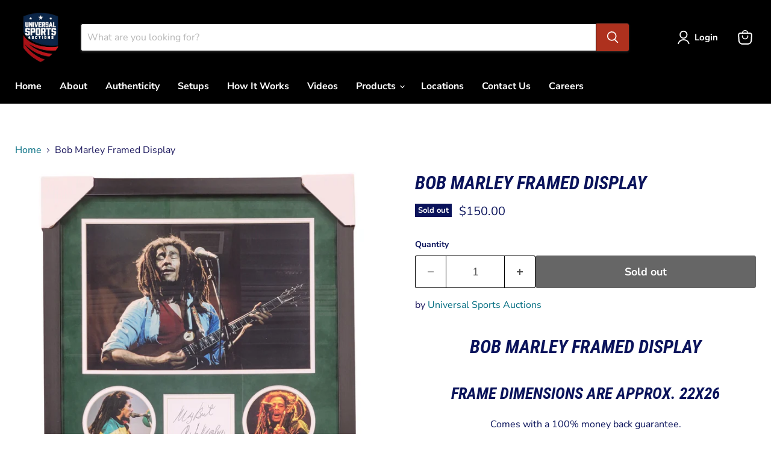

--- FILE ---
content_type: text/javascript; charset=utf-8
request_url: https://us-auctions.com/products/bob-marley-framed-display.js
body_size: 730
content:
{"id":7450693828787,"title":"Bob Marley Framed Display","handle":"bob-marley-framed-display","description":"\u003ch1 style=\"text-align: center;\"\u003eBob Marley Framed Display\u003c\/h1\u003e\n\u003ch3 style=\"text-align: center;\"\u003eFrame dimensions are approx. 22x26\u003c\/h3\u003e\n\u003cp style=\"text-align: center;\"\u003eComes with a 100% money back guarantee.\u003c\/p\u003e\n\u003cp style=\"text-align: center;\"\u003e\u003ca href=\"https:\/\/cdn.shopify.com\/s\/files\/1\/0585\/6604\/9971\/files\/Bob_Marley_REPLICA_Signature_Display.pdf?v=1709146160\" target=\"_blank\" rel=\"noopener\"\u003eBid Sheet Download\u003c\/a\u003e\u003c\/p\u003e","published_at":"2023-06-06T00:06:48-05:00","created_at":"2023-06-05T14:49:59-05:00","vendor":"Universal Sports Auctions","type":"Music Displays","tags":["16 x 20","Entertainment","framed","Music","Sport_Entertainment","Type_Framed Photos","Type_Photos"],"price":15000,"price_min":15000,"price_max":15000,"available":false,"price_varies":false,"compare_at_price":null,"compare_at_price_min":0,"compare_at_price_max":0,"compare_at_price_varies":false,"variants":[{"id":42550989717683,"title":"Default Title","option1":"Default Title","option2":null,"option3":null,"sku":"BM-MD-01","requires_shipping":true,"taxable":true,"featured_image":null,"available":false,"name":"Bob Marley Framed Display","public_title":null,"options":["Default Title"],"price":15000,"weight":3033,"compare_at_price":null,"inventory_management":"shopify","barcode":"697067706367","requires_selling_plan":false,"selling_plan_allocations":[]}],"images":["\/\/cdn.shopify.com\/s\/files\/1\/0585\/6604\/9971\/files\/BMarley.png?v=1726171689"],"featured_image":"\/\/cdn.shopify.com\/s\/files\/1\/0585\/6604\/9971\/files\/BMarley.png?v=1726171689","options":[{"name":"Title","position":1,"values":["Default Title"]}],"url":"\/products\/bob-marley-framed-display","media":[{"alt":null,"id":28384746766515,"position":1,"preview_image":{"aspect_ratio":1.0,"height":2048,"width":2048,"src":"https:\/\/cdn.shopify.com\/s\/files\/1\/0585\/6604\/9971\/files\/BMarley.png?v=1726171689"},"aspect_ratio":1.0,"height":2048,"media_type":"image","src":"https:\/\/cdn.shopify.com\/s\/files\/1\/0585\/6604\/9971\/files\/BMarley.png?v=1726171689","width":2048}],"requires_selling_plan":false,"selling_plan_groups":[]}